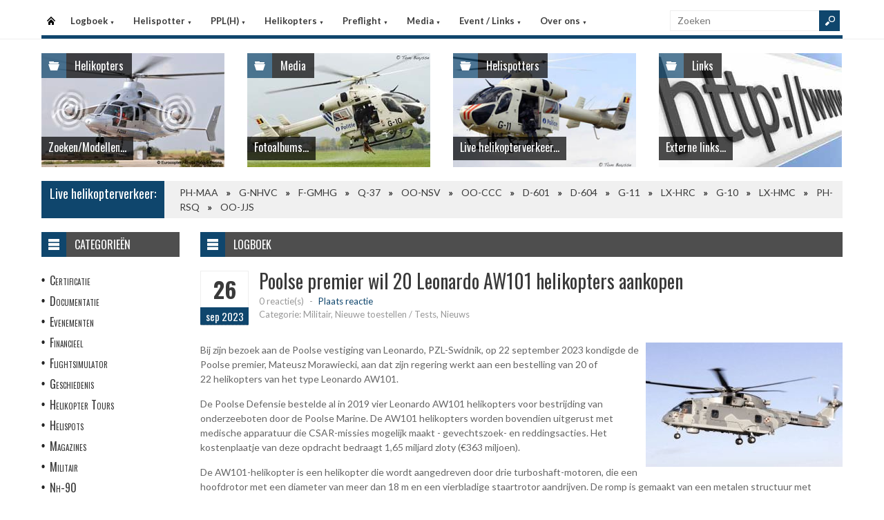

--- FILE ---
content_type: text/html
request_url: https://www.helispot.be/hs/radar/liveData.asp?t=marquee&u=1768488688343
body_size: 91
content:
<div class="marquee"><a href="https://www.helispot.be/hs/helicopters/detail.asp?id=d4d7e6">PH-MAA</a><span class="sep"></span><a href="https://www.helispot.be/hs/helicopters/detail.asp?id=j9C3E4D3E1d7c5e6g7">G-NHVC</a><span class="sep"></span><a href="https://www.helispot.be/hs/helicopters/detail.asp?id=g6b1b3D4E1c6b4h9e5">F-GMHG</a><span class="sep"></span><a href="https://www.helispot.be/hs/helicopters/detail.asp?id=G1E1e4G1D2d7c5d5d4">Q-37</a><span class="sep"></span><a href="https://www.helispot.be/hs/helicopters/detail.asp?id=C3c5C6F1E1d7b4b3h8">OO-NSV</a><span class="sep"></span><a href="https://www.helispot.be/hs/helicopters/detail.asp?id=g6e5h8C5C3e8d6b3g7">OO-CCC</a><span class="sep"></span><a href="https://www.helispot.be/hs/helicopters/detail.asp?id=C3D6H1D3C3c6f8f7f6">D-601</a><span class="sep"></span><a href="https://www.helispot.be/hs/helicopters/detail.asp?id=d7H2C7D3E1d7e7f7f6">D-604</a><span class="sep"></span><a href="https://www.helispot.be/hs/helicopters/detail.asp?id=d7I1f6">G-11</a><span class="sep"></span><a href="https://www.helispot.be/hs/helicopters/detail.asp?id=b3i8e7">LX-HRC</a><span class="sep"></span><a href="https://www.helispot.be/hs/helicopters/detail.asp?id=D3f8d6">G-10</a><span class="sep"></span><a href="https://www.helispot.be/hs/helicopters/detail.asp?id=d7d5G3D3D2b5b4f7c3">LX-HMC</a><span class="sep"></span><a href="https://www.helispot.be/hs/helicopters/detail.asp?id=D6F2D6F1E1d7e7d5i9">PH-RSQ</a><span class="sep"></span><a href="https://www.helispot.be/hs/helicopters/detail.asp?id=H1F1">OO-JJS</a></div>

--- FILE ---
content_type: text/html
request_url: https://www.helispot.be/hs/radar/liveData.asp?h=header&u=1768488688361&_=1768488687700
body_size: 142
content:
<li><a href="../radar/"><img src="/hs/photos/images/helis/194_thumb.jpg" class="post-image" alt="G-11 - Belgian Police" title="G-11 - Belgian Police" /></a></li><li><a href="../radar/"><img src="/hs/photos/images/helis/241_thumb.jpg" class="post-image" alt="PH-MAA - ANWB Medical Air Assistance BV, Lelystad" title="PH-MAA - ANWB Medical Air Assistance BV, Lelystad" /></a></li><li><a href="../radar/"><img src="/hs/photos/images/helis/123456835_thumb.jpg" class="post-image" alt="OO-NSV - Noordzee Helikopters Vlaanderen NV, Oostende (B)" title="OO-NSV - Noordzee Helikopters Vlaanderen NV, Oostende (B)" /></a></li><li><a href="../radar/"><img src="/hs/photos/images/helis/123456850_thumb.jpg" class="post-image" alt="G-NHVC - Noordzee Helikopters Vlaanderen Ltd, Norwich (UK)" title="G-NHVC - Noordzee Helikopters Vlaanderen Ltd, Norwich (UK)" /></a></li><li><a href="../radar/"><img src="/hs/photos/images/helis/123456895_thumb.jpg" class="post-image" alt="D-601 - Netherlands Airforce" title="D-601 - Netherlands Airforce" /></a></li><li><a href="../radar/"><img src="/hs/photos/images/helis/123456994_thumb.jpg" class="post-image" alt="D-604 - Netherlands Airforce" title="D-604 - Netherlands Airforce" /></a></li><li><a href="../radar/"><img src="/hs/photos/images/helis/123457057_thumb.jpg" class="post-image" alt="Q-37 - Netherlands Airforce" title="Q-37 - Netherlands Airforce" /></a></li><li><a href="../radar/"><img src="/hs/photos/images/helis/123457110_thumb.jpg" class="post-image" alt="OO-CCC - Helimar bv, Brecht - Vochten" title="OO-CCC - Helimar bv, Brecht - Vochten" /></a></li><li><a href="../radar/"><img src="/hs/photos/images/helis/123457200_thumb.jpg" class="post-image" alt="F-GMHG - SAF Helicopteres - MugHeli IMDH (Instituut voor Medische Dringende Hulpverlening) " title="F-GMHG - SAF Helicopteres - MugHeli IMDH (Instituut voor Medische Dringende Hulpverlening) " /></a></li><li><a href="../radar/"><img src="/hs/photos/images/helis/302_thumb.jpg" class="post-image" alt="LX-HRC - Luxembourg Air Rescue" title="LX-HRC - Luxembourg Air Rescue" /></a></li><li><a href="../radar/"><img src="/hs/photos/images/helis/336_thumb.jpg" class="post-image" alt="G-10 - Belgian Police" title="G-10 - Belgian Police" /></a></li><li><a href="../radar/"><img src="/hs/photos/images/helis/123456924_thumb.jpg" class="post-image" alt="LX-HMC - LAR (Luxembourg Air Services) - eigenaar HelimoBRA srl" title="LX-HMC - LAR (Luxembourg Air Services) - eigenaar HelimoBRA srl" /></a></li><li><a href="../radar/"><img src="/hs/photos/images/helis/123456979_thumb.jpg" class="post-image" alt="PH-RSQ - Bristow Helicopters" title="PH-RSQ - Bristow Helicopters" /></a></li><li><a href="../radar/"><img src="/hs/photos/images/helis/68_thumb.jpg" class="post-image" alt="OO-JJS - Roecuir, Roeselare (B)" title="OO-JJS - Roecuir, Roeselare (B)" /></a></li>